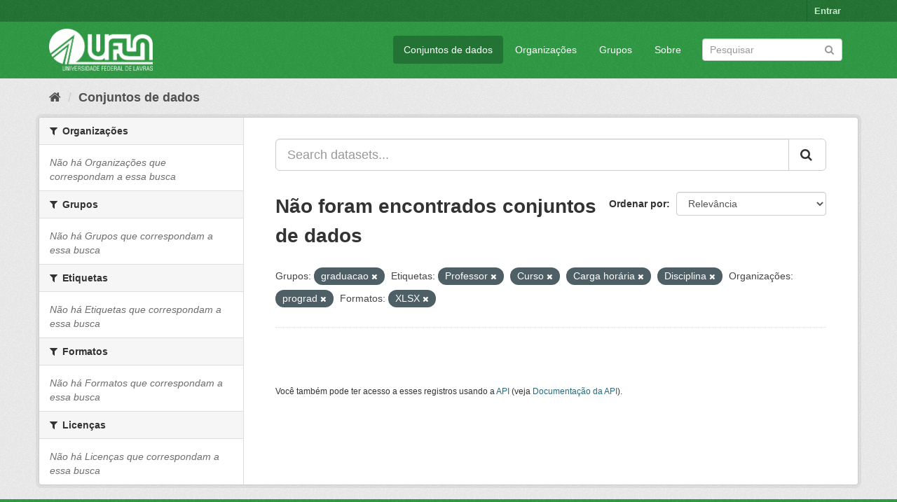

--- FILE ---
content_type: text/html; charset=utf-8
request_url: https://dados.ufla.br/dataset/?groups=graduacao&tags=Professor&tags=Curso&tags=Carga+hor%C3%A1ria&organization=prograd&res_format=XLSX&tags=Disciplina
body_size: 5073
content:
<!DOCTYPE html>
<!--[if IE 9]> <html lang="pt_BR" class="ie9"> <![endif]-->
<!--[if gt IE 8]><!--> <html lang="pt_BR"> <!--<![endif]-->
  <head>
    <meta charset="utf-8" />
      <meta name="generator" content="ckan 2.9.0" />
      <meta name="viewport" content="width=device-width, initial-scale=1.0">
    <title>Conjunto de dados - Dados Abertos UFLA</title>

    
    
    <link rel="shortcut icon" href="/base/images/ufla.png" />
    
    
        
<!-- Snippet googleanalytics/snippets/googleanalytics_header.html start -->
<script type="text/javascript">
  (function(i,s,o,g,r,a,m){i['GoogleAnalyticsObject']=r;i[r]=i[r]||function(){
  (i[r].q=i[r].q||[]).push(arguments)},i[r].l=1*new Date();a=s.createElement(o),
  m=s.getElementsByTagName(o)[0];a.async=1;a.src=g;m.parentNode.insertBefore(a,m)
  })(window,document,'script','//www.google-analytics.com/analytics.js','ga');

  ga('create', 'UA-176698675-1', 'auto', {});
     
  ga('set', 'anonymizeIp', true);
  ga('send', 'pageview');
</script>
<!-- Snippet googleanalytics/snippets/googleanalytics_header.html end -->

    

      
      
      
      
    

    
      
      
    

    
    <link href="/webassets/base/98bf0889_green.css" rel="stylesheet"/>
    
  </head>

  
  <body data-site-root="https://dados.ufla.br/" data-locale-root="https://dados.ufla.br/" >

    
    <div class="hide"><a href="#content">Pular para o conteúdo</a></div>
  

  
     
<div class="account-masthead">
  <div class="container">
     
    <nav class="account not-authed" aria-label="Account">
      <ul class="list-unstyled">
        
        <li><a href="/user/login">Entrar</a></li>
         
      </ul>
    </nav>
     
  </div>
</div>

<header class="navbar navbar-static-top masthead">
    
  <div class="container">
    <div class="navbar-right">
      <button data-target="#main-navigation-toggle" data-toggle="collapse" class="navbar-toggle collapsed" type="button">
        <span class="fa fa-bars"></span>
      </button>
    </div>
    <hgroup class="header-image navbar-left">
       
      <a class="logo" href="/"><img src="https://dados.ufla.br/uploads/admin/2020-10-21-184625.673410logo-branco-4.png" alt="Dados Abertos UFLA" title="Dados Abertos UFLA" /></a>
       
    </hgroup>

    <div class="collapse navbar-collapse" id="main-navigation-toggle">
      
      <nav class="section navigation">
        <ul class="nav nav-pills">
            
		<li class="active"><a href="/dataset/">Conjuntos de dados</a></li><li><a href="/organization/">Organizações</a></li><li><a href="/group/">Grupos</a></li><li><a href="/about">Sobre</a></li>
	    
        </ul>
      </nav>
       
      <form class="section site-search simple-input" action="/dataset/" method="get">
        <div class="field">
          <label for="field-sitewide-search">Buscar conjunto de dados</label>
          <input id="field-sitewide-search" type="text" class="form-control" name="q" placeholder="Pesquisar" aria-label="Search datasets"/>
          <button class="btn-search" type="submit" aria-label="Submit"><i class="fa fa-search"></i></button>
        </div>
      </form>
      
    </div>
  </div>
</header>

  
    <div class="main">
      <div id="content" class="container">
        
          
            <div class="flash-messages">
              
                
              
            </div>
          

          
            <div class="toolbar" role="navigation" aria-label="Breadcrumb">
              
                
                  <ol class="breadcrumb">
                    
<!-- Snippet snippets/home_breadcrumb_item.html start -->

<li class="home"><a href="/" aria-label="Início"><i class="fa fa-home"></i><span> Início</span></a></li>
<!-- Snippet snippets/home_breadcrumb_item.html end -->

                    
  <li class="active"><a href="/dataset/">Conjuntos de dados</a></li>

                  </ol>
                
              
            </div>
          

          <div class="row wrapper">
            
            
            

            
              <aside class="secondary col-sm-3">
                
                
  <div class="filters">
    <div>
      
        
<!-- Snippet snippets/facet_list.html start -->


    
    
	
	    
	    
		<section class="module module-narrow module-shallow">
		    
			<h2 class="module-heading">
			    <i class="fa fa-filter"></i>
			    
			    Organizações
			</h2>
		    
		    
			
			    
				<p class="module-content empty">Não há Organizações que correspondam a essa busca</p>
			    
			
		    
		</section>
	    
	
    

<!-- Snippet snippets/facet_list.html end -->

      
        
<!-- Snippet snippets/facet_list.html start -->


    
    
	
	    
	    
		<section class="module module-narrow module-shallow">
		    
			<h2 class="module-heading">
			    <i class="fa fa-filter"></i>
			    
			    Grupos
			</h2>
		    
		    
			
			    
				<p class="module-content empty">Não há Grupos que correspondam a essa busca</p>
			    
			
		    
		</section>
	    
	
    

<!-- Snippet snippets/facet_list.html end -->

      
        
<!-- Snippet snippets/facet_list.html start -->


    
    
	
	    
	    
		<section class="module module-narrow module-shallow">
		    
			<h2 class="module-heading">
			    <i class="fa fa-filter"></i>
			    
			    Etiquetas
			</h2>
		    
		    
			
			    
				<p class="module-content empty">Não há Etiquetas que correspondam a essa busca</p>
			    
			
		    
		</section>
	    
	
    

<!-- Snippet snippets/facet_list.html end -->

      
        
<!-- Snippet snippets/facet_list.html start -->


    
    
	
	    
	    
		<section class="module module-narrow module-shallow">
		    
			<h2 class="module-heading">
			    <i class="fa fa-filter"></i>
			    
			    Formatos
			</h2>
		    
		    
			
			    
				<p class="module-content empty">Não há Formatos que correspondam a essa busca</p>
			    
			
		    
		</section>
	    
	
    

<!-- Snippet snippets/facet_list.html end -->

      
        
<!-- Snippet snippets/facet_list.html start -->


    
    
	
	    
	    
		<section class="module module-narrow module-shallow">
		    
			<h2 class="module-heading">
			    <i class="fa fa-filter"></i>
			    
			    Licenças
			</h2>
		    
		    
			
			    
				<p class="module-content empty">Não há Licenças que correspondam a essa busca</p>
			    
			
		    
		</section>
	    
	
    

<!-- Snippet snippets/facet_list.html end -->

      
    </div>
    <a class="close no-text hide-filters"><i class="fa fa-times-circle"></i><span class="text">close</span></a>
  </div>

              </aside>
            

            
              <div class="primary col-sm-9 col-xs-12" role="main">
                
                
  <section class="module">
    <div class="module-content">
      
        
      
      
        
        
        
<!-- Snippet snippets/search_form.html start -->








<form id="dataset-search-form" class="search-form" method="get" data-module="select-switch">

  
    <div class="input-group search-input-group">
      <input aria-label="Search datasets..." id="field-giant-search" type="text" class="form-control input-lg" name="q" value="" autocomplete="off" placeholder="Search datasets...">
      
      <span class="input-group-btn">
        <button class="btn btn-default btn-lg" type="submit" value="search" aria-label="Submit">
          <i class="fa fa-search"></i>
        </button>
      </span>
      
    </div>
  

  
    <span>
  
  

  
  
  
  <input type="hidden" name="groups" value="graduacao" />
  
  
  
  
  
  <input type="hidden" name="tags" value="Professor" />
  
  
  
  
  
  <input type="hidden" name="tags" value="Curso" />
  
  
  
  
  
  <input type="hidden" name="tags" value="Carga horária" />
  
  
  
  
  
  <input type="hidden" name="tags" value="Disciplina" />
  
  
  
  
  
  <input type="hidden" name="organization" value="prograd" />
  
  
  
  
  
  <input type="hidden" name="res_format" value="XLSX" />
  
  
  
  </span>
  

  
    
      <div class="form-select form-group control-order-by">
        <label for="field-order-by">Ordenar por</label>
        <select id="field-order-by" name="sort" class="form-control">
          
            
              <option value="score desc, metadata_modified desc" selected="selected">Relevância</option>
            
          
            
              <option value="title_string asc">Nome Crescente</option>
            
          
            
              <option value="title_string desc">Nome Descrescente</option>
            
          
            
              <option value="metadata_modified desc">Modificada pela última vez</option>
            
          
            
          
        </select>
        
        <button class="btn btn-default js-hide" type="submit">Ir</button>
        
      </div>
    
  

  
    
      <h1>
<!-- Snippet snippets/search_result_text.html start -->


  
  
  
  

Não foram encontrados conjuntos de dados
<!-- Snippet snippets/search_result_text.html end -->
</h1>
    
  

  
    
      <p class="filter-list">
        
          
          <span class="facet">Grupos:</span>
          
            <span class="filtered pill">graduacao
              <a href="/dataset/?tags=Professor&amp;tags=Curso&amp;tags=Carga+hor%C3%A1ria&amp;tags=Disciplina&amp;organization=prograd&amp;res_format=XLSX" class="remove" title="Remover"><i class="fa fa-times"></i></a>
            </span>
          
        
          
          <span class="facet">Etiquetas:</span>
          
            <span class="filtered pill">Professor
              <a href="/dataset/?groups=graduacao&amp;tags=Curso&amp;tags=Carga+hor%C3%A1ria&amp;tags=Disciplina&amp;organization=prograd&amp;res_format=XLSX" class="remove" title="Remover"><i class="fa fa-times"></i></a>
            </span>
          
            <span class="filtered pill">Curso
              <a href="/dataset/?groups=graduacao&amp;tags=Professor&amp;tags=Carga+hor%C3%A1ria&amp;tags=Disciplina&amp;organization=prograd&amp;res_format=XLSX" class="remove" title="Remover"><i class="fa fa-times"></i></a>
            </span>
          
            <span class="filtered pill">Carga horária
              <a href="/dataset/?groups=graduacao&amp;tags=Professor&amp;tags=Curso&amp;tags=Disciplina&amp;organization=prograd&amp;res_format=XLSX" class="remove" title="Remover"><i class="fa fa-times"></i></a>
            </span>
          
            <span class="filtered pill">Disciplina
              <a href="/dataset/?groups=graduacao&amp;tags=Professor&amp;tags=Curso&amp;tags=Carga+hor%C3%A1ria&amp;organization=prograd&amp;res_format=XLSX" class="remove" title="Remover"><i class="fa fa-times"></i></a>
            </span>
          
        
          
          <span class="facet">Organizações:</span>
          
            <span class="filtered pill">prograd
              <a href="/dataset/?groups=graduacao&amp;tags=Professor&amp;tags=Curso&amp;tags=Carga+hor%C3%A1ria&amp;tags=Disciplina&amp;res_format=XLSX" class="remove" title="Remover"><i class="fa fa-times"></i></a>
            </span>
          
        
          
          <span class="facet">Formatos:</span>
          
            <span class="filtered pill">XLSX
              <a href="/dataset/?groups=graduacao&amp;tags=Professor&amp;tags=Curso&amp;tags=Carga+hor%C3%A1ria&amp;tags=Disciplina&amp;organization=prograd" class="remove" title="Remover"><i class="fa fa-times"></i></a>
            </span>
          
        
      </p>
      <a class="show-filters btn btn-default">Filtrar Resultados</a>
    
  

</form>




<!-- Snippet snippets/search_form.html end -->

      
      
        
<!-- Snippet snippets/package_list.html start -->


  

<!-- Snippet snippets/package_list.html end -->

      
    </div>

    
      
    
  </section>

  
    <section class="module">
      <div class="module-content">
        
          <small>
            
            
            
           Você também pode ter acesso a esses registros usando a <a href="/api/3">API</a> (veja <a href="http://docs.ckan.org/en/2.9/api/">Documentação da API</a>). 
          </small>
        
      </div>
    </section>
  

              </div>
            
          </div>
        
      </div>
    </div>
  
    <footer class="site-footer">
  <div class="container">
    
    <div class="row">
      <div class="col-md-8 footer-links">
        
          <ul class="list-unstyled">
            
              <li><a href="/about">Sobre Dados Abertos UFLA</a></li>
            
          </ul>
          <ul class="list-unstyled">
            
              
              <li><a href="http://docs.ckan.org/en/2.9/api/">API do CKAN</a></li>
              <li><a href="http://www.ckan.org/">Associação CKAN</a></li>
              <li><a href="http://www.opendefinition.org/okd/"><img src="/base/images/od_80x15_blue.png" alt="Open Data"></a></li>
            
          </ul>
        
      </div>
      <div class="col-md-4 attribution">
        
          <p><strong>Impulsionado por</strong> <a class="hide-text ckan-footer-logo" href="http://ckan.org">CKAN</a></p>
        
        
          
<!-- Snippet snippets/language_selector.html start -->

<form class="form-inline form-select lang-select" action="/util/redirect" data-module="select-switch" method="POST">
  <label for="field-lang-select">Idioma</label>
  <select id="field-lang-select" name="url" data-module="autocomplete" data-module-dropdown-class="lang-dropdown" data-module-container-class="lang-container">
    
      <option value="/pt_BR/dataset/?groups=graduacao&amp;tags=Professor&amp;tags=Curso&amp;tags=Carga+hor%C3%A1ria&amp;organization=prograd&amp;res_format=XLSX&amp;tags=Disciplina" selected="selected">
        português (Brasil)
      </option>
    
      <option value="/en/dataset/?groups=graduacao&amp;tags=Professor&amp;tags=Curso&amp;tags=Carga+hor%C3%A1ria&amp;organization=prograd&amp;res_format=XLSX&amp;tags=Disciplina" >
        English
      </option>
    
      <option value="/ja/dataset/?groups=graduacao&amp;tags=Professor&amp;tags=Curso&amp;tags=Carga+hor%C3%A1ria&amp;organization=prograd&amp;res_format=XLSX&amp;tags=Disciplina" >
        日本語
      </option>
    
      <option value="/it/dataset/?groups=graduacao&amp;tags=Professor&amp;tags=Curso&amp;tags=Carga+hor%C3%A1ria&amp;organization=prograd&amp;res_format=XLSX&amp;tags=Disciplina" >
        italiano
      </option>
    
      <option value="/cs_CZ/dataset/?groups=graduacao&amp;tags=Professor&amp;tags=Curso&amp;tags=Carga+hor%C3%A1ria&amp;organization=prograd&amp;res_format=XLSX&amp;tags=Disciplina" >
        čeština (Česko)
      </option>
    
      <option value="/ca/dataset/?groups=graduacao&amp;tags=Professor&amp;tags=Curso&amp;tags=Carga+hor%C3%A1ria&amp;organization=prograd&amp;res_format=XLSX&amp;tags=Disciplina" >
        català
      </option>
    
      <option value="/es/dataset/?groups=graduacao&amp;tags=Professor&amp;tags=Curso&amp;tags=Carga+hor%C3%A1ria&amp;organization=prograd&amp;res_format=XLSX&amp;tags=Disciplina" >
        español
      </option>
    
      <option value="/fr/dataset/?groups=graduacao&amp;tags=Professor&amp;tags=Curso&amp;tags=Carga+hor%C3%A1ria&amp;organization=prograd&amp;res_format=XLSX&amp;tags=Disciplina" >
        français
      </option>
    
      <option value="/el/dataset/?groups=graduacao&amp;tags=Professor&amp;tags=Curso&amp;tags=Carga+hor%C3%A1ria&amp;organization=prograd&amp;res_format=XLSX&amp;tags=Disciplina" >
        Ελληνικά
      </option>
    
      <option value="/sv/dataset/?groups=graduacao&amp;tags=Professor&amp;tags=Curso&amp;tags=Carga+hor%C3%A1ria&amp;organization=prograd&amp;res_format=XLSX&amp;tags=Disciplina" >
        svenska
      </option>
    
      <option value="/sr/dataset/?groups=graduacao&amp;tags=Professor&amp;tags=Curso&amp;tags=Carga+hor%C3%A1ria&amp;organization=prograd&amp;res_format=XLSX&amp;tags=Disciplina" >
        српски
      </option>
    
      <option value="/no/dataset/?groups=graduacao&amp;tags=Professor&amp;tags=Curso&amp;tags=Carga+hor%C3%A1ria&amp;organization=prograd&amp;res_format=XLSX&amp;tags=Disciplina" >
        norsk bokmål (Norge)
      </option>
    
      <option value="/sk/dataset/?groups=graduacao&amp;tags=Professor&amp;tags=Curso&amp;tags=Carga+hor%C3%A1ria&amp;organization=prograd&amp;res_format=XLSX&amp;tags=Disciplina" >
        slovenčina
      </option>
    
      <option value="/fi/dataset/?groups=graduacao&amp;tags=Professor&amp;tags=Curso&amp;tags=Carga+hor%C3%A1ria&amp;organization=prograd&amp;res_format=XLSX&amp;tags=Disciplina" >
        suomi
      </option>
    
      <option value="/ru/dataset/?groups=graduacao&amp;tags=Professor&amp;tags=Curso&amp;tags=Carga+hor%C3%A1ria&amp;organization=prograd&amp;res_format=XLSX&amp;tags=Disciplina" >
        русский
      </option>
    
      <option value="/de/dataset/?groups=graduacao&amp;tags=Professor&amp;tags=Curso&amp;tags=Carga+hor%C3%A1ria&amp;organization=prograd&amp;res_format=XLSX&amp;tags=Disciplina" >
        Deutsch
      </option>
    
      <option value="/pl/dataset/?groups=graduacao&amp;tags=Professor&amp;tags=Curso&amp;tags=Carga+hor%C3%A1ria&amp;organization=prograd&amp;res_format=XLSX&amp;tags=Disciplina" >
        polski
      </option>
    
      <option value="/nl/dataset/?groups=graduacao&amp;tags=Professor&amp;tags=Curso&amp;tags=Carga+hor%C3%A1ria&amp;organization=prograd&amp;res_format=XLSX&amp;tags=Disciplina" >
        Nederlands
      </option>
    
      <option value="/bg/dataset/?groups=graduacao&amp;tags=Professor&amp;tags=Curso&amp;tags=Carga+hor%C3%A1ria&amp;organization=prograd&amp;res_format=XLSX&amp;tags=Disciplina" >
        български
      </option>
    
      <option value="/ko_KR/dataset/?groups=graduacao&amp;tags=Professor&amp;tags=Curso&amp;tags=Carga+hor%C3%A1ria&amp;organization=prograd&amp;res_format=XLSX&amp;tags=Disciplina" >
        한국어 (대한민국)
      </option>
    
      <option value="/hu/dataset/?groups=graduacao&amp;tags=Professor&amp;tags=Curso&amp;tags=Carga+hor%C3%A1ria&amp;organization=prograd&amp;res_format=XLSX&amp;tags=Disciplina" >
        magyar
      </option>
    
      <option value="/sl/dataset/?groups=graduacao&amp;tags=Professor&amp;tags=Curso&amp;tags=Carga+hor%C3%A1ria&amp;organization=prograd&amp;res_format=XLSX&amp;tags=Disciplina" >
        slovenščina
      </option>
    
      <option value="/lv/dataset/?groups=graduacao&amp;tags=Professor&amp;tags=Curso&amp;tags=Carga+hor%C3%A1ria&amp;organization=prograd&amp;res_format=XLSX&amp;tags=Disciplina" >
        latviešu
      </option>
    
      <option value="/th/dataset/?groups=graduacao&amp;tags=Professor&amp;tags=Curso&amp;tags=Carga+hor%C3%A1ria&amp;organization=prograd&amp;res_format=XLSX&amp;tags=Disciplina" >
        ไทย
      </option>
    
      <option value="/uk/dataset/?groups=graduacao&amp;tags=Professor&amp;tags=Curso&amp;tags=Carga+hor%C3%A1ria&amp;organization=prograd&amp;res_format=XLSX&amp;tags=Disciplina" >
        українська
      </option>
    
      <option value="/id/dataset/?groups=graduacao&amp;tags=Professor&amp;tags=Curso&amp;tags=Carga+hor%C3%A1ria&amp;organization=prograd&amp;res_format=XLSX&amp;tags=Disciplina" >
        Indonesia
      </option>
    
      <option value="/fa_IR/dataset/?groups=graduacao&amp;tags=Professor&amp;tags=Curso&amp;tags=Carga+hor%C3%A1ria&amp;organization=prograd&amp;res_format=XLSX&amp;tags=Disciplina" >
        فارسی (ایران)
      </option>
    
      <option value="/he/dataset/?groups=graduacao&amp;tags=Professor&amp;tags=Curso&amp;tags=Carga+hor%C3%A1ria&amp;organization=prograd&amp;res_format=XLSX&amp;tags=Disciplina" >
        עברית
      </option>
    
      <option value="/sr_Latn/dataset/?groups=graduacao&amp;tags=Professor&amp;tags=Curso&amp;tags=Carga+hor%C3%A1ria&amp;organization=prograd&amp;res_format=XLSX&amp;tags=Disciplina" >
        srpski (latinica)
      </option>
    
      <option value="/en_AU/dataset/?groups=graduacao&amp;tags=Professor&amp;tags=Curso&amp;tags=Carga+hor%C3%A1ria&amp;organization=prograd&amp;res_format=XLSX&amp;tags=Disciplina" >
        English (Australia)
      </option>
    
      <option value="/km/dataset/?groups=graduacao&amp;tags=Professor&amp;tags=Curso&amp;tags=Carga+hor%C3%A1ria&amp;organization=prograd&amp;res_format=XLSX&amp;tags=Disciplina" >
        ខ្មែរ
      </option>
    
      <option value="/am/dataset/?groups=graduacao&amp;tags=Professor&amp;tags=Curso&amp;tags=Carga+hor%C3%A1ria&amp;organization=prograd&amp;res_format=XLSX&amp;tags=Disciplina" >
        አማርኛ
      </option>
    
      <option value="/sq/dataset/?groups=graduacao&amp;tags=Professor&amp;tags=Curso&amp;tags=Carga+hor%C3%A1ria&amp;organization=prograd&amp;res_format=XLSX&amp;tags=Disciplina" >
        shqip
      </option>
    
      <option value="/da_DK/dataset/?groups=graduacao&amp;tags=Professor&amp;tags=Curso&amp;tags=Carga+hor%C3%A1ria&amp;organization=prograd&amp;res_format=XLSX&amp;tags=Disciplina" >
        dansk (Danmark)
      </option>
    
      <option value="/zh_CN/dataset/?groups=graduacao&amp;tags=Professor&amp;tags=Curso&amp;tags=Carga+hor%C3%A1ria&amp;organization=prograd&amp;res_format=XLSX&amp;tags=Disciplina" >
        中文 (简体, 中国)
      </option>
    
      <option value="/vi/dataset/?groups=graduacao&amp;tags=Professor&amp;tags=Curso&amp;tags=Carga+hor%C3%A1ria&amp;organization=prograd&amp;res_format=XLSX&amp;tags=Disciplina" >
        Tiếng Việt
      </option>
    
      <option value="/pt_PT/dataset/?groups=graduacao&amp;tags=Professor&amp;tags=Curso&amp;tags=Carga+hor%C3%A1ria&amp;organization=prograd&amp;res_format=XLSX&amp;tags=Disciplina" >
        português (Portugal)
      </option>
    
      <option value="/mn_MN/dataset/?groups=graduacao&amp;tags=Professor&amp;tags=Curso&amp;tags=Carga+hor%C3%A1ria&amp;organization=prograd&amp;res_format=XLSX&amp;tags=Disciplina" >
        монгол (Монгол)
      </option>
    
      <option value="/ro/dataset/?groups=graduacao&amp;tags=Professor&amp;tags=Curso&amp;tags=Carga+hor%C3%A1ria&amp;organization=prograd&amp;res_format=XLSX&amp;tags=Disciplina" >
        română
      </option>
    
      <option value="/gl/dataset/?groups=graduacao&amp;tags=Professor&amp;tags=Curso&amp;tags=Carga+hor%C3%A1ria&amp;organization=prograd&amp;res_format=XLSX&amp;tags=Disciplina" >
        galego
      </option>
    
      <option value="/tr/dataset/?groups=graduacao&amp;tags=Professor&amp;tags=Curso&amp;tags=Carga+hor%C3%A1ria&amp;organization=prograd&amp;res_format=XLSX&amp;tags=Disciplina" >
        Türkçe
      </option>
    
      <option value="/lt/dataset/?groups=graduacao&amp;tags=Professor&amp;tags=Curso&amp;tags=Carga+hor%C3%A1ria&amp;organization=prograd&amp;res_format=XLSX&amp;tags=Disciplina" >
        lietuvių
      </option>
    
      <option value="/tl/dataset/?groups=graduacao&amp;tags=Professor&amp;tags=Curso&amp;tags=Carga+hor%C3%A1ria&amp;organization=prograd&amp;res_format=XLSX&amp;tags=Disciplina" >
        Filipino (Pilipinas)
      </option>
    
      <option value="/ne/dataset/?groups=graduacao&amp;tags=Professor&amp;tags=Curso&amp;tags=Carga+hor%C3%A1ria&amp;organization=prograd&amp;res_format=XLSX&amp;tags=Disciplina" >
        नेपाली
      </option>
    
      <option value="/zh_TW/dataset/?groups=graduacao&amp;tags=Professor&amp;tags=Curso&amp;tags=Carga+hor%C3%A1ria&amp;organization=prograd&amp;res_format=XLSX&amp;tags=Disciplina" >
        中文 (繁體, 台灣)
      </option>
    
      <option value="/ar/dataset/?groups=graduacao&amp;tags=Professor&amp;tags=Curso&amp;tags=Carga+hor%C3%A1ria&amp;organization=prograd&amp;res_format=XLSX&amp;tags=Disciplina" >
        العربية
      </option>
    
      <option value="/uk_UA/dataset/?groups=graduacao&amp;tags=Professor&amp;tags=Curso&amp;tags=Carga+hor%C3%A1ria&amp;organization=prograd&amp;res_format=XLSX&amp;tags=Disciplina" >
        українська (Україна)
      </option>
    
      <option value="/es_AR/dataset/?groups=graduacao&amp;tags=Professor&amp;tags=Curso&amp;tags=Carga+hor%C3%A1ria&amp;organization=prograd&amp;res_format=XLSX&amp;tags=Disciplina" >
        español (Argentina)
      </option>
    
      <option value="/is/dataset/?groups=graduacao&amp;tags=Professor&amp;tags=Curso&amp;tags=Carga+hor%C3%A1ria&amp;organization=prograd&amp;res_format=XLSX&amp;tags=Disciplina" >
        íslenska
      </option>
    
      <option value="/mk/dataset/?groups=graduacao&amp;tags=Professor&amp;tags=Curso&amp;tags=Carga+hor%C3%A1ria&amp;organization=prograd&amp;res_format=XLSX&amp;tags=Disciplina" >
        македонски
      </option>
    
      <option value="/hr/dataset/?groups=graduacao&amp;tags=Professor&amp;tags=Curso&amp;tags=Carga+hor%C3%A1ria&amp;organization=prograd&amp;res_format=XLSX&amp;tags=Disciplina" >
        hrvatski
      </option>
    
      <option value="/eu/dataset/?groups=graduacao&amp;tags=Professor&amp;tags=Curso&amp;tags=Carga+hor%C3%A1ria&amp;organization=prograd&amp;res_format=XLSX&amp;tags=Disciplina" >
        euskara
      </option>
    
  </select>
  <button class="btn btn-default js-hide" type="submit">Ir</button>
</form>
<!-- Snippet snippets/language_selector.html end -->

        
      </div>
    </div>
    
  </div>

  
    
  
</footer>
  
  
  
  
  
    
    
    
        
        
        <div class="js-hide" data-module="google-analytics"
             data-module-googleanalytics_resource_prefix="">
        </div>
    


      

    
    
    <link href="/webassets/vendor/f3b8236b_select2.css" rel="stylesheet"/>
<link href="/webassets/vendor/0b01aef1_font-awesome.css" rel="stylesheet"/>
    <script src="/webassets/vendor/d8ae4bed_jquery.js" type="text/javascript"></script>
<script src="/webassets/vendor/ab26884f_vendor.js" type="text/javascript"></script>
<script src="/webassets/vendor/580fa18d_bootstrap.js" type="text/javascript"></script>
<script src="/webassets/base/5f5a82bb_main.js" type="text/javascript"></script>
<script src="/webassets/base/b836e8ea_ckan.js" type="text/javascript"></script>
<script src="/webassets/ckanext-googleanalytics/event_tracking.js?2cf0c834" type="text/javascript"></script>
  </body>
</html>